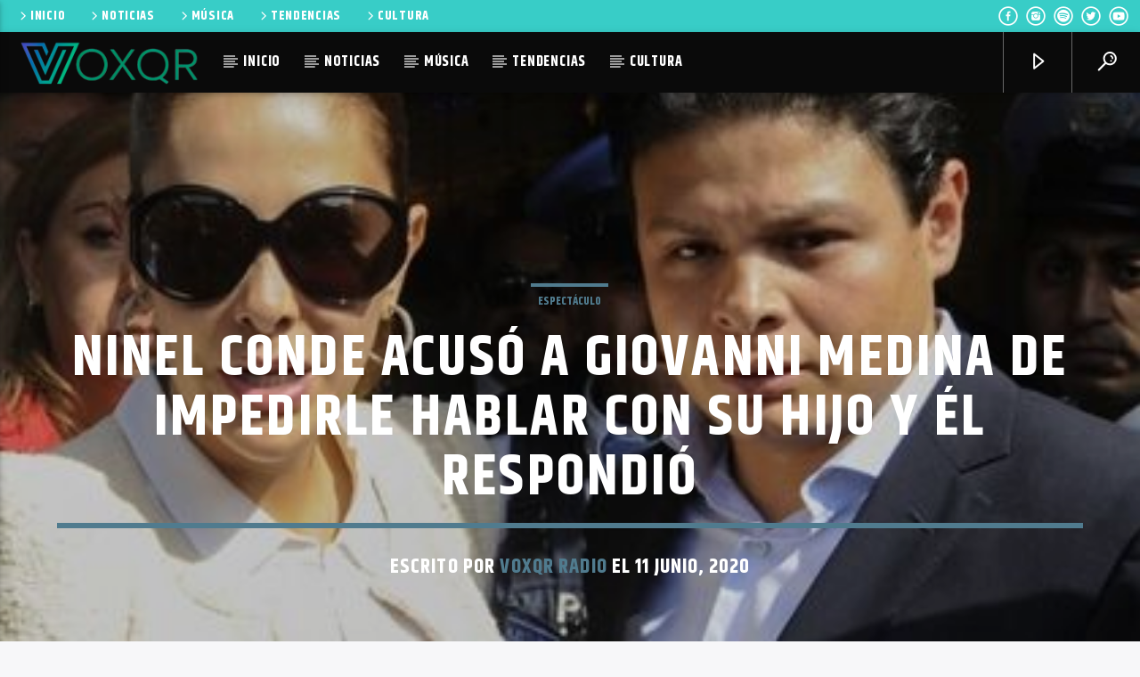

--- FILE ---
content_type: text/html; charset=UTF-8
request_url: https://voxqr.com/ninel-conde-acuso-a-giovanni-medina-de-impedirle-hablar-con-su-hijo-y-el-respondio/
body_size: 83179
content:
<!doctype html>
<html class="no-js" lang="es">
    <head>
        <meta charset="UTF-8">
        <meta http-equiv="X-UA-Compatible" content="IE=edge">
        <meta name="viewport" content="width=device-width, initial-scale=1.0">
        <meta name='robots' content='index, follow, max-image-preview:large, max-snippet:-1, max-video-preview:-1' />

	<!-- This site is optimized with the Yoast SEO plugin v20.4 - https://yoast.com/wordpress/plugins/seo/ -->
	<title>Ninel Conde acusó a Giovanni Medina de impedirle hablar con su hijo y él respondió - Vox QR</title>
	<link rel="canonical" href="https://voxqr.com/ninel-conde-acuso-a-giovanni-medina-de-impedirle-hablar-con-su-hijo-y-el-respondio/" />
	<meta property="og:locale" content="es_ES" />
	<meta property="og:type" content="article" />
	<meta property="og:title" content="Ninel Conde acusó a Giovanni Medina de impedirle hablar con su hijo y él respondió - Vox QR" />
	<meta property="og:description" content="Jueves, 11 de junio de 2020 La guerra de declaraciones entre Ninel Conde y Giovanni Medina parece no tener fin. La ex pareja se enfrentó en esta ocasión por aclarar el paradero del hijo de ambos y por los avances que tiene la denuncia presentada por la actriz en contra del empresario. Este nuevo episodio [&hellip;]" />
	<meta property="og:url" content="https://voxqr.com/ninel-conde-acuso-a-giovanni-medina-de-impedirle-hablar-con-su-hijo-y-el-respondio/" />
	<meta property="og:site_name" content="Vox QR" />
	<meta property="article:publisher" content="https://www.facebook.com/voxqr" />
	<meta property="article:published_time" content="2020-06-11T22:03:57+00:00" />
	<meta property="article:modified_time" content="2020-06-11T22:03:59+00:00" />
	<meta property="og:image" content="https://voxqr.com/wp-content/uploads/2020/06/ninel.jpg" />
	<meta property="og:image:width" content="420" />
	<meta property="og:image:height" content="236" />
	<meta property="og:image:type" content="image/jpeg" />
	<meta name="author" content="VoxQR Radio" />
	<meta name="twitter:card" content="summary_large_image" />
	<meta name="twitter:creator" content="@radiovoxqr" />
	<meta name="twitter:site" content="@radiovoxqr" />
	<meta name="twitter:label1" content="Escrito por" />
	<meta name="twitter:data1" content="VoxQR Radio" />
	<meta name="twitter:label2" content="Tiempo de lectura" />
	<meta name="twitter:data2" content="4 minutos" />
	<script type="application/ld+json" class="yoast-schema-graph">{"@context":"https://schema.org","@graph":[{"@type":"Article","@id":"https://voxqr.com/ninel-conde-acuso-a-giovanni-medina-de-impedirle-hablar-con-su-hijo-y-el-respondio/#article","isPartOf":{"@id":"https://voxqr.com/ninel-conde-acuso-a-giovanni-medina-de-impedirle-hablar-con-su-hijo-y-el-respondio/"},"author":{"name":"VoxQR Radio","@id":"https://voxqr.com/#/schema/person/b8bc6b56a223cf5d62808980e98010ce"},"headline":"Ninel Conde acusó a Giovanni Medina de impedirle hablar con su hijo y él respondió","datePublished":"2020-06-11T22:03:57+00:00","dateModified":"2020-06-11T22:03:59+00:00","mainEntityOfPage":{"@id":"https://voxqr.com/ninel-conde-acuso-a-giovanni-medina-de-impedirle-hablar-con-su-hijo-y-el-respondio/"},"wordCount":722,"publisher":{"@id":"https://voxqr.com/#organization"},"image":{"@id":"https://voxqr.com/ninel-conde-acuso-a-giovanni-medina-de-impedirle-hablar-con-su-hijo-y-el-respondio/#primaryimage"},"thumbnailUrl":"https://voxqr.com/wp-content/uploads/2020/06/ninel.jpg","keywords":["Giovanni Medina","ninel conde"],"articleSection":["ESPECTÁCULO"],"inLanguage":"es"},{"@type":"WebPage","@id":"https://voxqr.com/ninel-conde-acuso-a-giovanni-medina-de-impedirle-hablar-con-su-hijo-y-el-respondio/","url":"https://voxqr.com/ninel-conde-acuso-a-giovanni-medina-de-impedirle-hablar-con-su-hijo-y-el-respondio/","name":"Ninel Conde acusó a Giovanni Medina de impedirle hablar con su hijo y él respondió - Vox QR","isPartOf":{"@id":"https://voxqr.com/#website"},"primaryImageOfPage":{"@id":"https://voxqr.com/ninel-conde-acuso-a-giovanni-medina-de-impedirle-hablar-con-su-hijo-y-el-respondio/#primaryimage"},"image":{"@id":"https://voxqr.com/ninel-conde-acuso-a-giovanni-medina-de-impedirle-hablar-con-su-hijo-y-el-respondio/#primaryimage"},"thumbnailUrl":"https://voxqr.com/wp-content/uploads/2020/06/ninel.jpg","datePublished":"2020-06-11T22:03:57+00:00","dateModified":"2020-06-11T22:03:59+00:00","breadcrumb":{"@id":"https://voxqr.com/ninel-conde-acuso-a-giovanni-medina-de-impedirle-hablar-con-su-hijo-y-el-respondio/#breadcrumb"},"inLanguage":"es","potentialAction":[{"@type":"ReadAction","target":["https://voxqr.com/ninel-conde-acuso-a-giovanni-medina-de-impedirle-hablar-con-su-hijo-y-el-respondio/"]}]},{"@type":"ImageObject","inLanguage":"es","@id":"https://voxqr.com/ninel-conde-acuso-a-giovanni-medina-de-impedirle-hablar-con-su-hijo-y-el-respondio/#primaryimage","url":"https://voxqr.com/wp-content/uploads/2020/06/ninel.jpg","contentUrl":"https://voxqr.com/wp-content/uploads/2020/06/ninel.jpg","width":420,"height":236},{"@type":"BreadcrumbList","@id":"https://voxqr.com/ninel-conde-acuso-a-giovanni-medina-de-impedirle-hablar-con-su-hijo-y-el-respondio/#breadcrumb","itemListElement":[{"@type":"ListItem","position":1,"name":"Portada","item":"https://voxqr.com/"},{"@type":"ListItem","position":2,"name":"Ninel Conde acusó a Giovanni Medina de impedirle hablar con su hijo y él respondió"}]},{"@type":"WebSite","@id":"https://voxqr.com/#website","url":"https://voxqr.com/","name":"Vox QR","description":"Radio Con Valor","publisher":{"@id":"https://voxqr.com/#organization"},"potentialAction":[{"@type":"SearchAction","target":{"@type":"EntryPoint","urlTemplate":"https://voxqr.com/?s={search_term_string}"},"query-input":"required name=search_term_string"}],"inLanguage":"es"},{"@type":"Organization","@id":"https://voxqr.com/#organization","name":"Vox QR","url":"https://voxqr.com/","logo":{"@type":"ImageObject","inLanguage":"es","@id":"https://voxqr.com/#/schema/logo/image/","url":"https://voxqr.com/wp-content/uploads/2020/04/voxqr-comunicacion.jpg","contentUrl":"https://voxqr.com/wp-content/uploads/2020/04/voxqr-comunicacion.jpg","width":1080,"height":1080,"caption":"Vox QR"},"image":{"@id":"https://voxqr.com/#/schema/logo/image/"},"sameAs":["https://www.facebook.com/voxqr","https://twitter.com/radiovoxqr","https://www.instagram.com/radiovoxqr/"]},{"@type":"Person","@id":"https://voxqr.com/#/schema/person/b8bc6b56a223cf5d62808980e98010ce","name":"VoxQR Radio","image":{"@type":"ImageObject","inLanguage":"es","@id":"https://voxqr.com/#/schema/person/image/","url":"https://secure.gravatar.com/avatar/462e3c98058115ce46d584d48b713429?s=96&d=mm&r=g","contentUrl":"https://secure.gravatar.com/avatar/462e3c98058115ce46d584d48b713429?s=96&d=mm&r=g","caption":"VoxQR Radio"},"url":"https://voxqr.com/author/editor7/"}]}</script>
	<!-- / Yoast SEO plugin. -->


<link rel='dns-prefetch' href='//maps.googleapis.com' />
<link rel='dns-prefetch' href='//www.google.com' />
<link rel='dns-prefetch' href='//www.youtube.com' />
<link href='https://fonts.gstatic.com' crossorigin rel='preconnect' />
<link rel="alternate" type="application/rss+xml" title="Vox QR &raquo; Feed" href="https://voxqr.com/feed/" />
<link rel="alternate" type="application/rss+xml" title="Vox QR &raquo; Feed de los comentarios" href="https://voxqr.com/comments/feed/" />
<script type="text/javascript">
window._wpemojiSettings = {"baseUrl":"https:\/\/s.w.org\/images\/core\/emoji\/14.0.0\/72x72\/","ext":".png","svgUrl":"https:\/\/s.w.org\/images\/core\/emoji\/14.0.0\/svg\/","svgExt":".svg","source":{"concatemoji":"https:\/\/voxqr.com\/wp-includes\/js\/wp-emoji-release.min.js?ver=6.1.9"}};
/*! This file is auto-generated */
!function(e,a,t){var n,r,o,i=a.createElement("canvas"),p=i.getContext&&i.getContext("2d");function s(e,t){var a=String.fromCharCode,e=(p.clearRect(0,0,i.width,i.height),p.fillText(a.apply(this,e),0,0),i.toDataURL());return p.clearRect(0,0,i.width,i.height),p.fillText(a.apply(this,t),0,0),e===i.toDataURL()}function c(e){var t=a.createElement("script");t.src=e,t.defer=t.type="text/javascript",a.getElementsByTagName("head")[0].appendChild(t)}for(o=Array("flag","emoji"),t.supports={everything:!0,everythingExceptFlag:!0},r=0;r<o.length;r++)t.supports[o[r]]=function(e){if(p&&p.fillText)switch(p.textBaseline="top",p.font="600 32px Arial",e){case"flag":return s([127987,65039,8205,9895,65039],[127987,65039,8203,9895,65039])?!1:!s([55356,56826,55356,56819],[55356,56826,8203,55356,56819])&&!s([55356,57332,56128,56423,56128,56418,56128,56421,56128,56430,56128,56423,56128,56447],[55356,57332,8203,56128,56423,8203,56128,56418,8203,56128,56421,8203,56128,56430,8203,56128,56423,8203,56128,56447]);case"emoji":return!s([129777,127995,8205,129778,127999],[129777,127995,8203,129778,127999])}return!1}(o[r]),t.supports.everything=t.supports.everything&&t.supports[o[r]],"flag"!==o[r]&&(t.supports.everythingExceptFlag=t.supports.everythingExceptFlag&&t.supports[o[r]]);t.supports.everythingExceptFlag=t.supports.everythingExceptFlag&&!t.supports.flag,t.DOMReady=!1,t.readyCallback=function(){t.DOMReady=!0},t.supports.everything||(n=function(){t.readyCallback()},a.addEventListener?(a.addEventListener("DOMContentLoaded",n,!1),e.addEventListener("load",n,!1)):(e.attachEvent("onload",n),a.attachEvent("onreadystatechange",function(){"complete"===a.readyState&&t.readyCallback()})),(e=t.source||{}).concatemoji?c(e.concatemoji):e.wpemoji&&e.twemoji&&(c(e.twemoji),c(e.wpemoji)))}(window,document,window._wpemojiSettings);
</script>
<style type="text/css">
img.wp-smiley,
img.emoji {
	display: inline !important;
	border: none !important;
	box-shadow: none !important;
	height: 1em !important;
	width: 1em !important;
	margin: 0 0.07em !important;
	vertical-align: -0.1em !important;
	background: none !important;
	padding: 0 !important;
}
</style>
	<link rel='stylesheet' id='wp-block-library-css' href='https://voxqr.com/wp-includes/css/dist/block-library/style.min.css?ver=6.1.9' type='text/css' media='all' />
<link rel='stylesheet' id='classic-theme-styles-css' href='https://voxqr.com/wp-includes/css/classic-themes.min.css?ver=1' type='text/css' media='all' />
<style id='global-styles-inline-css' type='text/css'>
body{--wp--preset--color--black: #000000;--wp--preset--color--cyan-bluish-gray: #abb8c3;--wp--preset--color--white: #ffffff;--wp--preset--color--pale-pink: #f78da7;--wp--preset--color--vivid-red: #cf2e2e;--wp--preset--color--luminous-vivid-orange: #ff6900;--wp--preset--color--luminous-vivid-amber: #fcb900;--wp--preset--color--light-green-cyan: #7bdcb5;--wp--preset--color--vivid-green-cyan: #00d084;--wp--preset--color--pale-cyan-blue: #8ed1fc;--wp--preset--color--vivid-cyan-blue: #0693e3;--wp--preset--color--vivid-purple: #9b51e0;--wp--preset--gradient--vivid-cyan-blue-to-vivid-purple: linear-gradient(135deg,rgba(6,147,227,1) 0%,rgb(155,81,224) 100%);--wp--preset--gradient--light-green-cyan-to-vivid-green-cyan: linear-gradient(135deg,rgb(122,220,180) 0%,rgb(0,208,130) 100%);--wp--preset--gradient--luminous-vivid-amber-to-luminous-vivid-orange: linear-gradient(135deg,rgba(252,185,0,1) 0%,rgba(255,105,0,1) 100%);--wp--preset--gradient--luminous-vivid-orange-to-vivid-red: linear-gradient(135deg,rgba(255,105,0,1) 0%,rgb(207,46,46) 100%);--wp--preset--gradient--very-light-gray-to-cyan-bluish-gray: linear-gradient(135deg,rgb(238,238,238) 0%,rgb(169,184,195) 100%);--wp--preset--gradient--cool-to-warm-spectrum: linear-gradient(135deg,rgb(74,234,220) 0%,rgb(151,120,209) 20%,rgb(207,42,186) 40%,rgb(238,44,130) 60%,rgb(251,105,98) 80%,rgb(254,248,76) 100%);--wp--preset--gradient--blush-light-purple: linear-gradient(135deg,rgb(255,206,236) 0%,rgb(152,150,240) 100%);--wp--preset--gradient--blush-bordeaux: linear-gradient(135deg,rgb(254,205,165) 0%,rgb(254,45,45) 50%,rgb(107,0,62) 100%);--wp--preset--gradient--luminous-dusk: linear-gradient(135deg,rgb(255,203,112) 0%,rgb(199,81,192) 50%,rgb(65,88,208) 100%);--wp--preset--gradient--pale-ocean: linear-gradient(135deg,rgb(255,245,203) 0%,rgb(182,227,212) 50%,rgb(51,167,181) 100%);--wp--preset--gradient--electric-grass: linear-gradient(135deg,rgb(202,248,128) 0%,rgb(113,206,126) 100%);--wp--preset--gradient--midnight: linear-gradient(135deg,rgb(2,3,129) 0%,rgb(40,116,252) 100%);--wp--preset--duotone--dark-grayscale: url('#wp-duotone-dark-grayscale');--wp--preset--duotone--grayscale: url('#wp-duotone-grayscale');--wp--preset--duotone--purple-yellow: url('#wp-duotone-purple-yellow');--wp--preset--duotone--blue-red: url('#wp-duotone-blue-red');--wp--preset--duotone--midnight: url('#wp-duotone-midnight');--wp--preset--duotone--magenta-yellow: url('#wp-duotone-magenta-yellow');--wp--preset--duotone--purple-green: url('#wp-duotone-purple-green');--wp--preset--duotone--blue-orange: url('#wp-duotone-blue-orange');--wp--preset--font-size--small: 13px;--wp--preset--font-size--medium: 20px;--wp--preset--font-size--large: 36px;--wp--preset--font-size--x-large: 42px;--wp--preset--spacing--20: 0.44rem;--wp--preset--spacing--30: 0.67rem;--wp--preset--spacing--40: 1rem;--wp--preset--spacing--50: 1.5rem;--wp--preset--spacing--60: 2.25rem;--wp--preset--spacing--70: 3.38rem;--wp--preset--spacing--80: 5.06rem;}:where(.is-layout-flex){gap: 0.5em;}body .is-layout-flow > .alignleft{float: left;margin-inline-start: 0;margin-inline-end: 2em;}body .is-layout-flow > .alignright{float: right;margin-inline-start: 2em;margin-inline-end: 0;}body .is-layout-flow > .aligncenter{margin-left: auto !important;margin-right: auto !important;}body .is-layout-constrained > .alignleft{float: left;margin-inline-start: 0;margin-inline-end: 2em;}body .is-layout-constrained > .alignright{float: right;margin-inline-start: 2em;margin-inline-end: 0;}body .is-layout-constrained > .aligncenter{margin-left: auto !important;margin-right: auto !important;}body .is-layout-constrained > :where(:not(.alignleft):not(.alignright):not(.alignfull)){max-width: var(--wp--style--global--content-size);margin-left: auto !important;margin-right: auto !important;}body .is-layout-constrained > .alignwide{max-width: var(--wp--style--global--wide-size);}body .is-layout-flex{display: flex;}body .is-layout-flex{flex-wrap: wrap;align-items: center;}body .is-layout-flex > *{margin: 0;}:where(.wp-block-columns.is-layout-flex){gap: 2em;}.has-black-color{color: var(--wp--preset--color--black) !important;}.has-cyan-bluish-gray-color{color: var(--wp--preset--color--cyan-bluish-gray) !important;}.has-white-color{color: var(--wp--preset--color--white) !important;}.has-pale-pink-color{color: var(--wp--preset--color--pale-pink) !important;}.has-vivid-red-color{color: var(--wp--preset--color--vivid-red) !important;}.has-luminous-vivid-orange-color{color: var(--wp--preset--color--luminous-vivid-orange) !important;}.has-luminous-vivid-amber-color{color: var(--wp--preset--color--luminous-vivid-amber) !important;}.has-light-green-cyan-color{color: var(--wp--preset--color--light-green-cyan) !important;}.has-vivid-green-cyan-color{color: var(--wp--preset--color--vivid-green-cyan) !important;}.has-pale-cyan-blue-color{color: var(--wp--preset--color--pale-cyan-blue) !important;}.has-vivid-cyan-blue-color{color: var(--wp--preset--color--vivid-cyan-blue) !important;}.has-vivid-purple-color{color: var(--wp--preset--color--vivid-purple) !important;}.has-black-background-color{background-color: var(--wp--preset--color--black) !important;}.has-cyan-bluish-gray-background-color{background-color: var(--wp--preset--color--cyan-bluish-gray) !important;}.has-white-background-color{background-color: var(--wp--preset--color--white) !important;}.has-pale-pink-background-color{background-color: var(--wp--preset--color--pale-pink) !important;}.has-vivid-red-background-color{background-color: var(--wp--preset--color--vivid-red) !important;}.has-luminous-vivid-orange-background-color{background-color: var(--wp--preset--color--luminous-vivid-orange) !important;}.has-luminous-vivid-amber-background-color{background-color: var(--wp--preset--color--luminous-vivid-amber) !important;}.has-light-green-cyan-background-color{background-color: var(--wp--preset--color--light-green-cyan) !important;}.has-vivid-green-cyan-background-color{background-color: var(--wp--preset--color--vivid-green-cyan) !important;}.has-pale-cyan-blue-background-color{background-color: var(--wp--preset--color--pale-cyan-blue) !important;}.has-vivid-cyan-blue-background-color{background-color: var(--wp--preset--color--vivid-cyan-blue) !important;}.has-vivid-purple-background-color{background-color: var(--wp--preset--color--vivid-purple) !important;}.has-black-border-color{border-color: var(--wp--preset--color--black) !important;}.has-cyan-bluish-gray-border-color{border-color: var(--wp--preset--color--cyan-bluish-gray) !important;}.has-white-border-color{border-color: var(--wp--preset--color--white) !important;}.has-pale-pink-border-color{border-color: var(--wp--preset--color--pale-pink) !important;}.has-vivid-red-border-color{border-color: var(--wp--preset--color--vivid-red) !important;}.has-luminous-vivid-orange-border-color{border-color: var(--wp--preset--color--luminous-vivid-orange) !important;}.has-luminous-vivid-amber-border-color{border-color: var(--wp--preset--color--luminous-vivid-amber) !important;}.has-light-green-cyan-border-color{border-color: var(--wp--preset--color--light-green-cyan) !important;}.has-vivid-green-cyan-border-color{border-color: var(--wp--preset--color--vivid-green-cyan) !important;}.has-pale-cyan-blue-border-color{border-color: var(--wp--preset--color--pale-cyan-blue) !important;}.has-vivid-cyan-blue-border-color{border-color: var(--wp--preset--color--vivid-cyan-blue) !important;}.has-vivid-purple-border-color{border-color: var(--wp--preset--color--vivid-purple) !important;}.has-vivid-cyan-blue-to-vivid-purple-gradient-background{background: var(--wp--preset--gradient--vivid-cyan-blue-to-vivid-purple) !important;}.has-light-green-cyan-to-vivid-green-cyan-gradient-background{background: var(--wp--preset--gradient--light-green-cyan-to-vivid-green-cyan) !important;}.has-luminous-vivid-amber-to-luminous-vivid-orange-gradient-background{background: var(--wp--preset--gradient--luminous-vivid-amber-to-luminous-vivid-orange) !important;}.has-luminous-vivid-orange-to-vivid-red-gradient-background{background: var(--wp--preset--gradient--luminous-vivid-orange-to-vivid-red) !important;}.has-very-light-gray-to-cyan-bluish-gray-gradient-background{background: var(--wp--preset--gradient--very-light-gray-to-cyan-bluish-gray) !important;}.has-cool-to-warm-spectrum-gradient-background{background: var(--wp--preset--gradient--cool-to-warm-spectrum) !important;}.has-blush-light-purple-gradient-background{background: var(--wp--preset--gradient--blush-light-purple) !important;}.has-blush-bordeaux-gradient-background{background: var(--wp--preset--gradient--blush-bordeaux) !important;}.has-luminous-dusk-gradient-background{background: var(--wp--preset--gradient--luminous-dusk) !important;}.has-pale-ocean-gradient-background{background: var(--wp--preset--gradient--pale-ocean) !important;}.has-electric-grass-gradient-background{background: var(--wp--preset--gradient--electric-grass) !important;}.has-midnight-gradient-background{background: var(--wp--preset--gradient--midnight) !important;}.has-small-font-size{font-size: var(--wp--preset--font-size--small) !important;}.has-medium-font-size{font-size: var(--wp--preset--font-size--medium) !important;}.has-large-font-size{font-size: var(--wp--preset--font-size--large) !important;}.has-x-large-font-size{font-size: var(--wp--preset--font-size--x-large) !important;}
.wp-block-navigation a:where(:not(.wp-element-button)){color: inherit;}
:where(.wp-block-columns.is-layout-flex){gap: 2em;}
.wp-block-pullquote{font-size: 1.5em;line-height: 1.6;}
</style>
<link rel='stylesheet' id='fontawesome-five-css-css' href='https://voxqr.com/wp-content/plugins/accesspress-social-counter/css/fontawesome-all.css?ver=1.9.2' type='text/css' media='all' />
<link rel='stylesheet' id='apsc-frontend-css-css' href='https://voxqr.com/wp-content/plugins/accesspress-social-counter/css/frontend.css?ver=1.9.2' type='text/css' media='all' />
<link rel='stylesheet' id='contact-form-7-css' href='https://voxqr.com/wp-content/plugins/contact-form-7/includes/css/styles.css?ver=5.7.5.1' type='text/css' media='all' />
<link rel='stylesheet' id='qt_ajax_pageload_style-css' href='https://voxqr.com/wp-content/plugins/qt-ajax-pageload/qt-apl-style.css?ver=6.1.9' type='text/css' media='all' />
<link rel='stylesheet' id='qtPlacesStyle-css' href='https://voxqr.com/wp-content/plugins/qt-places/inc/frontend/assets/styles.css?ver=6.1.9' type='text/css' media='all' />
<link rel='stylesheet' id='font-awesome-css' href='https://voxqr.com/wp-content/plugins/elementor/assets/lib/font-awesome/css/font-awesome.min.css?ver=4.7.0' type='text/css' media='all' />
<link rel='stylesheet' id='QtswipeStyle-css' href='https://voxqr.com/wp-content/plugins/qt-swipebox/swipebox/css/swipebox.min.css?ver=6.1.9' type='text/css' media='all' />
<link rel='stylesheet' id='vdl_css-css' href='https://voxqr.com/wp-content/plugins/qt-videogalleries/assets/style.css?ver=6.1.9' type='text/css' media='all' />
<link rel='stylesheet' id='rs-plugin-settings-css' href='https://voxqr.com/wp-content/plugins/revslider/public/assets/css/settings.css?ver=5.4.8.3' type='text/css' media='all' />
<style id='rs-plugin-settings-inline-css' type='text/css'>
#rs-demo-id {}
</style>
<link rel='stylesheet' id='mediaelement-css' href='https://voxqr.com/wp-includes/js/mediaelement/mediaelementplayer-legacy.min.css?ver=4.2.17' type='text/css' media='all' />
<link rel='stylesheet' id='wp-mediaelement-css' href='https://voxqr.com/wp-includes/js/mediaelement/wp-mediaelement.min.css?ver=6.1.9' type='text/css' media='all' />
<link rel='stylesheet' id='dripicons-css' href='https://voxqr.com/wp-content/themes/onair2/fonts/dripicons/webfont.css?ver=5.2.0' type='text/css' media='all' />
<link rel='stylesheet' id='qantumthemes_qticons-css' href='https://voxqr.com/wp-content/themes/onair2/fonts/qticons/qticons.css?ver=5.2.0' type='text/css' media='all' />
<link rel='stylesheet' id='slick-css' href='https://voxqr.com/wp-content/themes/onair2/components/slick/slick.css?ver=5.2.0' type='text/css' media='all' />
<link rel='stylesheet' id='swipebox-css' href='https://voxqr.com/wp-content/themes/onair2/components/swipebox/src/css/swipebox.min.css?ver=5.2.0' type='text/css' media='all' />
<link rel='stylesheet' id='classycountdown-css' href='https://voxqr.com/wp-content/themes/onair2/components/countdown/css/jquery.classycountdown.css?ver=5.2.0' type='text/css' media='all' />
<link rel='stylesheet' id='flashblock-css' href='https://voxqr.com/wp-content/themes/onair2/components/soundmanager/templates/qtradio-player/css/flashblock.css?ver=5.2.0' type='text/css' media='all' />
<link rel='stylesheet' id='qantumthemes_volume-css' href='https://voxqr.com/wp-content/themes/onair2/components/soundmanager/templates/qtradio-player/css/qt-360player-volume.css?ver=5.2.0' type='text/css' media='all' />
<link rel='stylesheet' id='qantumthemes_main-css' href='https://voxqr.com/wp-content/themes/onair2/css/qt-main.css?ver=5.2.0' type='text/css' media='all' />
<link rel='stylesheet' id='vc_tta_style-css' href='https://voxqr.com/wp-content/plugins/js_composer/assets/css/js_composer_tta.min.css?ver=6.9.0' type='text/css' media='all' />
<link rel='stylesheet' id='vc_animate-css-css' href='https://voxqr.com/wp-content/plugins/js_composer/assets/lib/bower/animate-css/animate.min.css?ver=6.9.0' type='text/css' media='all' />
<link rel='stylesheet' id='js_composer_front-css' href='https://voxqr.com/wp-content/plugins/js_composer/assets/css/js_composer.min.css?ver=6.9.0' type='text/css' media='all' />
<link rel='stylesheet' id='kirki-styles-css' href='https://voxqr.com?action=kirki-styles&#038;ver=3.1.9' type='text/css' media='all' />
<script type='text/javascript' src='https://voxqr.com/wp-includes/js/jquery/jquery.min.js?ver=3.6.1' id='jquery-core-js'></script>
<script type='text/javascript' src='https://voxqr.com/wp-includes/js/jquery/jquery-migrate.min.js?ver=3.3.2' id='jquery-migrate-js'></script>
<script type='text/javascript' src='https://maps.googleapis.com/maps/api/js?ver=6.1.9' id='qt-google-maps-js'></script>
<script type='text/javascript' src='https://www.google.com/jsapi?ver=6.1.9' id='google-jsapi-js'></script>
<script type='text/javascript' src='https://voxqr.com/wp-content/plugins/revslider/public/assets/js/jquery.themepunch.tools.min.js?ver=5.4.8.3' id='tp-tools-js'></script>
<script type='text/javascript' src='https://voxqr.com/wp-content/plugins/revslider/public/assets/js/jquery.themepunch.revolution.min.js?ver=5.4.8.3' id='revmin-js'></script>
<link rel="https://api.w.org/" href="https://voxqr.com/wp-json/" /><link rel="alternate" type="application/json" href="https://voxqr.com/wp-json/wp/v2/posts/5702" /><link rel="EditURI" type="application/rsd+xml" title="RSD" href="https://voxqr.com/xmlrpc.php?rsd" />
<link rel="wlwmanifest" type="application/wlwmanifest+xml" href="https://voxqr.com/wp-includes/wlwmanifest.xml" />
<meta name="generator" content="WordPress 6.1.9" />
<link rel='shortlink' href='https://voxqr.com/?p=5702' />
<link rel="alternate" type="application/json+oembed" href="https://voxqr.com/wp-json/oembed/1.0/embed?url=https%3A%2F%2Fvoxqr.com%2Fninel-conde-acuso-a-giovanni-medina-de-impedirle-hablar-con-su-hijo-y-el-respondio%2F" />
<link rel="alternate" type="text/xml+oembed" href="https://voxqr.com/wp-json/oembed/1.0/embed?url=https%3A%2F%2Fvoxqr.com%2Fninel-conde-acuso-a-giovanni-medina-de-impedirle-hablar-con-su-hijo-y-el-respondio%2F&#038;format=xml" />
<meta name="generator" content="Elementor 3.12.0; settings: css_print_method-external, google_font-enabled, font_display-swap">
<meta name="generator" content="Powered by WPBakery Page Builder - drag and drop page builder for WordPress."/>
<meta name="generator" content="Powered by Slider Revolution 5.4.8.3 - responsive, Mobile-Friendly Slider Plugin for WordPress with comfortable drag and drop interface." />
<link rel="icon" href="https://voxqr.com/wp-content/uploads/2023/03/cropped-ico-voxqr-32x32.jpg" sizes="32x32" />
<link rel="icon" href="https://voxqr.com/wp-content/uploads/2023/03/cropped-ico-voxqr-192x192.jpg" sizes="192x192" />
<link rel="apple-touch-icon" href="https://voxqr.com/wp-content/uploads/2023/03/cropped-ico-voxqr-180x180.jpg" />
<meta name="msapplication-TileImage" content="https://voxqr.com/wp-content/uploads/2023/03/cropped-ico-voxqr-270x270.jpg" />
<script type="text/javascript">function setREVStartSize(e){									
						try{ e.c=jQuery(e.c);var i=jQuery(window).width(),t=9999,r=0,n=0,l=0,f=0,s=0,h=0;
							if(e.responsiveLevels&&(jQuery.each(e.responsiveLevels,function(e,f){f>i&&(t=r=f,l=e),i>f&&f>r&&(r=f,n=e)}),t>r&&(l=n)),f=e.gridheight[l]||e.gridheight[0]||e.gridheight,s=e.gridwidth[l]||e.gridwidth[0]||e.gridwidth,h=i/s,h=h>1?1:h,f=Math.round(h*f),"fullscreen"==e.sliderLayout){var u=(e.c.width(),jQuery(window).height());if(void 0!=e.fullScreenOffsetContainer){var c=e.fullScreenOffsetContainer.split(",");if (c) jQuery.each(c,function(e,i){u=jQuery(i).length>0?u-jQuery(i).outerHeight(!0):u}),e.fullScreenOffset.split("%").length>1&&void 0!=e.fullScreenOffset&&e.fullScreenOffset.length>0?u-=jQuery(window).height()*parseInt(e.fullScreenOffset,0)/100:void 0!=e.fullScreenOffset&&e.fullScreenOffset.length>0&&(u-=parseInt(e.fullScreenOffset,0))}f=u}else void 0!=e.minHeight&&f<e.minHeight&&(f=e.minHeight);e.c.closest(".rev_slider_wrapper").css({height:f})					
						}catch(d){console.log("Failure at Presize of Slider:"+d)}						
					};</script>
		<style type="text/css" id="wp-custom-css">
			.qt-archive-events .type-event {
	margin-bottom: 20px;
}
.qt-archive-events .type-event:last-child {
		margin-bottom: 0;
	}
		</style>
		<noscript><style> .wpb_animate_when_almost_visible { opacity: 1; }</style></noscript>
		<!-- CSS styles added by QT Subpages Plugin -->
		<style type="text/css">
			
			.vdl-subpages-item  a .detail .title {font-size:13px; }
			
			.vdl-subpages-item  a .detail {padding-top:45px !important;}
			.vdl-subpages-container ul.vdl-subpages-tagcloud li a {
				
				
				
				
				
			}
			.vdl-subpages-container ul.vdl-subpages-tagcloud li a:hover {}
			
			
			
			
			@media (max-width: 768px){
				.vdl-elementcontents a.vdl-link .detail .title {}
			}
			
		</style>
		
    </head>
    <body id="onair2Body" class="post-template-default single single-post postid-5702 single-format-standard is_chrome is_osx qt-parentcontainer template- qt-stickymenu qt-has-secondarybar qt-body wpb-js-composer js-comp-ver-6.9.0 vc_responsive elementor-default elementor-kit-4461" data-start>
    <!-- QT HEADER END ================================ -->
 
	
<div class="qt-main-menubar" data-0="@class:qt-main-menubar">
	
			<div class="qt-menubar-top qt-content-primary hide-on-large-and-down">
			<ul>
				<li id="menu-item-4996" class="menu-item menu-item-type-post_type menu-item-object-page menu-item-home menu-item-4996"><a href="https://voxqr.com/"><i class="dripicons-chevron-right"></i>INICIO</a></li>
<li id="menu-item-4995" class="menu-item menu-item-type-taxonomy menu-item-object-category menu-item-4995"><a href="https://voxqr.com/category/noticias/"><i class="dripicons-chevron-right"></i>NOTICIAS</a></li>
<li id="menu-item-2953" class="menu-item menu-item-type-taxonomy menu-item-object-category menu-item-2953"><a href="https://voxqr.com/category/tendencias/musica/"><i class="dripicons-chevron-right"></i>MÚSICA</a></li>
<li id="menu-item-2952" class="menu-item menu-item-type-taxonomy menu-item-object-category current-post-ancestor menu-item-2952"><a href="https://voxqr.com/category/tendencias/"><i class="dripicons-chevron-right"></i>TENDENCIAS</a></li>
<li id="menu-item-2959" class="menu-item menu-item-type-taxonomy menu-item-object-category menu-item-2959"><a href="https://voxqr.com/category/cultura/"><i class="dripicons-chevron-right"></i>CULTURA</a></li>
				<li class="right"><a href="#" class="qw-disableembedding qw_social" target="_blank"><i class="qticon-youtube qt-socialicon"></i></a></li><li class="right"><a href="https://twitter.com/radiovoxqr" class="qw-disableembedding qw_social" target="_blank"><i class="qticon-twitter qt-socialicon"></i></a></li><li class="right"><a href="https://open.spotify.com/show/4opKTgpNDai3ht2KYtpAK7" class="qw-disableembedding qw_social" target="_blank"><i class="qticon-spotify qt-socialicon"></i></a></li><li class="right"><a href="https://www.instagram.com/radiovoxqr/" class="qw-disableembedding qw_social" target="_blank"><i class="qticon-instagram qt-socialicon"></i></a></li><li class="right"><a href="https://www.facebook.com/voxqr" class="qw-disableembedding qw_social" target="_blank"><i class="qticon-facebook qt-socialicon"></i></a></li>			</ul>
		</div>
	 


	<!-- QT MENUBAR  ================================ -->
	<nav id="qtmainmenucontainer" class="qt-menubar nav-wrapper qt-content-primary">
		<!-- desktop menu  HIDDEN IN MOBILE AND TABLETS -->
		<ul class="qt-desktopmenu hide-on-xl-and-down">
			<li class="qt-logo-link">
				<a href="https://voxqr.com" class="brand-logo qt-logo-text">
					<img src="https://voxqr.com/wp-content/uploads/2023/03/voxqr-comunicacion-web-copia.png" alt="Inicio">				</a>
			</li>

			<li class="menu-item menu-item-type-post_type menu-item-object-page menu-item-home menu-item-4996"><a href="https://voxqr.com/">INICIO</a></li>
<li class="menu-item menu-item-type-taxonomy menu-item-object-category menu-item-4995"><a href="https://voxqr.com/category/noticias/">NOTICIAS</a></li>
<li class="menu-item menu-item-type-taxonomy menu-item-object-category menu-item-2953"><a href="https://voxqr.com/category/tendencias/musica/">MÚSICA</a></li>
<li class="menu-item menu-item-type-taxonomy menu-item-object-category current-post-ancestor menu-item-has-children menu-item-2952"><a href="https://voxqr.com/category/tendencias/">TENDENCIAS</a>
<ul class="sub-menu">
	<li id="menu-item-2954" class="menu-item menu-item-type-taxonomy menu-item-object-category current-post-ancestor current-menu-parent current-post-parent menu-item-2954"><a href="https://voxqr.com/category/tendencias/espectaculo/">ESPECTÁCULO</a></li>
	<li id="menu-item-2955" class="menu-item menu-item-type-taxonomy menu-item-object-category menu-item-2955"><a href="https://voxqr.com/category/tendencias/entretenimiento/">Entretenimiento</a></li>
	<li id="menu-item-2957" class="menu-item menu-item-type-taxonomy menu-item-object-category menu-item-2957"><a href="https://voxqr.com/category/tendencias/tecnologia/">Tecnologia</a></li>
</ul>
</li>
<li class="menu-item menu-item-type-taxonomy menu-item-object-category menu-item-2959"><a href="https://voxqr.com/category/cultura/">CULTURA</a></li>
 


			 
			<li class="right qt-menu-btn">
				<a href="#" data-expandable="#qtsearchbar" class="qt-scrolltop">
					<i class="icon dripicons-search"></i>
				</a>
			</li>
						

			 
			<li class="right qt-menu-btn">
	<a  href="#" class="qt-header-play-btn"
						data-title="Radio VoxQR" 
					data-subtitle="VoxQR" 
										data-logo="0" 
					data-playtrack="https://voxqr.radioca.st/stream"
					data-qtradioid="4897"
					data-icymetadata="1"
					data-host="lyra.shoutca.st"
					data-port="8187"
					data-channel=""
					data-protocol=""
					data-icecasturl="https://lyra.shoutca.st/rpc/voxqr/streaminfo.get" 
					data-icecastmountpoint="" 
					data-icecastchannel="" 
					data-radiodotco="" 
					data-airtime="" 
					data-radionomy="" 
					data-live365=""
					data-securesystems=""
					data-mediacp=""
					data-winmedia=""
					data-textfeed=""
					data-jazler=""
					data-stats_path=""
					data-played_path=""
					data-channel=""
			>
		<i class="icon dripicons-media-play"></i>
	</a>
	
</li>


		</ul>
		
		<!-- mobile menu icon and logo VISIBLE ONLY TABLET AND MOBILE-->
		<ul class="qt-desktopmenu qt-mobilemenubar hide-on-xl-only ">
			<li>
				<a href="#" data-activates="qt-mobile-menu" class="button-collapse qt-menu-switch qt-btn qt-btn-primary qt-btn-m">
					<i class="dripicons-menu"></i>
				</a>
			</li>
			<li>
				<a href="https://voxqr.com" class="brand-logo qt-logo-text">
					<img src="https://voxqr.com/wp-content/uploads/2023/03/voxqr-comunicacion-web-copia.png" alt="Inicio">				</a>
			</li>
			<li class="qt-rightbutton">
	<a  href="#" class="qt-header-play-btn"
						data-title="Radio VoxQR" 
					data-subtitle="VoxQR" 
										data-logo="0" 
					data-playtrack="https://voxqr.radioca.st/stream"
					data-qtradioid="4897"
					data-icymetadata="1"
					data-host="lyra.shoutca.st"
					data-port="8187"
					data-channel=""
					data-protocol=""
					data-icecasturl="https://lyra.shoutca.st/rpc/voxqr/streaminfo.get" 
					data-icecastmountpoint="" 
					data-icecastchannel="" 
					data-radiodotco="" 
					data-airtime="" 
					data-radionomy="" 
					data-live365=""
					data-securesystems=""
					data-mediacp=""
					data-winmedia=""
					data-textfeed=""
					data-jazler=""
					data-stats_path=""
					data-played_path=""
					data-channel=""
			>
		<i class="icon dripicons-media-play"></i>
	</a>
	
</li>
		</ul>
	</nav>
	<div id="qtplayerheaderbar" class="qt-player-headerbar">
	<a href="#" class="dripicons-cross qt-openplayerbar qt-closeheaderplayer"></a>
	<div class="qt-player-headerbar__controls">
		<!-- PLAYER ========================= -->

	
	<div id="qtplayercontainer" data-fullstop="" data-playervolume="true" data-accentcolor="#507b8e" data-accentcolordark="#38cdc7" data-textcolor="#ffffff" data-soundmanagerurl="https://voxqr.com/wp-content/themes/onair2/components/soundmanager/swf/" 
		class="qt-playercontainer qt-playervolume qt-clearfix qt-content-primary">
		<div class="qt-playercontainer-content qt-vertical-padding-m">

						<div class="qt-playercontainer-header">
				<div class="qt-vc">
					<div class="qt-vi">
						<h3 id="qtradiotitle" class="qt-text-shadow qt-spacer-s" >Radio VoxQR</h3>
						<h4 id="qtradiosubtitle" class="qt-thin qt-text-shadow small">VoxQR</h4>
					</div>
				</div>
			</div>
						
			<div class="qt-playercontainer-musicplayer" id="qtmusicplayer">
				<div class="qt-musicplayer">
					<div class="ui360 ui360-vis qt-ui360">
						<a id="playerlink" href="https://voxqr.radioca.st/stream"></a>
					</div>
				</div>
			</div>
			<div id="qtPlayerTrackInfo" class="qt-playercontainer-data qt-container qt-text-shadow small">
				<div class="qt-vc">
					<div class="qt-vi">
						<h6 class="qt-inline-textdeco">
							<span>Canción actual</span>
						</h6>
						<div class="qt-t qt-current-track">
							<h4 id="qtFeedPlayerTrack" class="qt-ellipsis">Título</h4>
							<h5 id="qtFeedPlayerAuthor" class="qt-ellipsis">Artista</h5>
						</div>
						<hr class="qt-inline-textdeco">
					</div>
				</div>
			</div>




			<div class="qt-playercontainer-ads-mobile">
							</div>
			<div class="qt-playercontainer-ads-desktop">
							</div>
		
			
		</div>

						<div id="playerimage" class="qt-header-bg" data-bgimage="">
				   				</div>
			

	</div>
	<!-- this is for xml radio feed -->
	<div id="qtShoutcastFeedData" class="hidden" data-style="" mp3_stream_url
		data-useproxy="1" 
		data-icymetadata="1"
		data-playtrack="https://voxqr.radioca.st/stream"
		data-qtradioid="4897"
		data-mp3_stream_url="https://voxqr.radioca.st/stream"
		data-icecasturl="https://lyra.shoutca.st/rpc/voxqr/streaminfo.get" 
		data-icecastmountpoint="" 
		data-icecastchannel="" 
		data-radiodotco="" 
		data-airtime="" 
		data-radionomy="" 
		data-live365="" 
		data-securesystems=""
		data-mediacp=""
		data-winmedia=""
		data-textfeed="" 
		data-host="lyra.shoutca.st" 
		data-port="8187"
		data-channel=""
		data-protocol=""
		data-jazler=""
		data-stats_path="" 	data-played_path="" ></div>
	


<!-- PLAYER END ========================= -->
	</div>
	<!-- CHANNELS LIST ========================= -->
<div id="qtchannelslistcontainer" class="qt-part-channels-list qt-content-primary">
	<ul id="qtchannelslist" class="qt-content-aside qt-channelslist qt-negative">
					<li class="qt-channel">
				<a id="" href="#" class="qt-ellipsis" 
					data-title="Radio VoxQR" 
					data-subtitle="VoxQR" 
										data-logo="0" 
					data-playtrack="https://voxqr.radioca.st/stream"
					data-qtradioid="4897"
					data-icymetadata="1"
					data-host="lyra.shoutca.st"
					data-port="8187"
					data-channel=""
					data-protocol=""
					data-icecasturl="https://lyra.shoutca.st/rpc/voxqr/streaminfo.get" 
					data-icecastmountpoint="" 
					data-icecastchannel="" 
					data-radiodotco="" 
					data-airtime="" 
					data-radionomy="" 
					data-live365=""
					data-securesystems=""
					data-mediacp=""
					data-winmedia=""
					data-textfeed=""
					data-jazler=""
					data-stats_path=""
					data-played_path=""
					data-channel="">
										<i class="dripicons-media-play"></i>
					Radio VoxQR				</a>

			</li>
					
	</ul>
</div>
<!-- CHANNELS LIST END ========================= -->
</div>
</div>

<!-- mobile menu -->
<div id="qt-mobile-menu" class="side-nav qt-content-primary">
	 <ul class=" qt-side-nav">
		<li class="menu-item menu-item-type-post_type menu-item-object-page menu-item-home menu-item-4996"><a href="https://voxqr.com/">INICIO</a></li>
<li class="menu-item menu-item-type-taxonomy menu-item-object-category menu-item-4995"><a href="https://voxqr.com/category/noticias/">NOTICIAS</a></li>
<li class="menu-item menu-item-type-taxonomy menu-item-object-category menu-item-2953"><a href="https://voxqr.com/category/tendencias/musica/">MÚSICA</a></li>
<li class="menu-item menu-item-type-taxonomy menu-item-object-category current-post-ancestor menu-item-has-children menu-item-2952"><a href="https://voxqr.com/category/tendencias/">TENDENCIAS</a>
<ul class="sub-menu">
	<li class="menu-item menu-item-type-taxonomy menu-item-object-category current-post-ancestor current-menu-parent current-post-parent menu-item-2954"><a href="https://voxqr.com/category/tendencias/espectaculo/">ESPECTÁCULO</a></li>
	<li class="menu-item menu-item-type-taxonomy menu-item-object-category menu-item-2955"><a href="https://voxqr.com/category/tendencias/entretenimiento/">Entretenimiento</a></li>
	<li class="menu-item menu-item-type-taxonomy menu-item-object-category menu-item-2957"><a href="https://voxqr.com/category/tendencias/tecnologia/">Tecnologia</a></li>
</ul>
</li>
<li class="menu-item menu-item-type-taxonomy menu-item-object-category menu-item-2959"><a href="https://voxqr.com/category/cultura/">CULTURA</a></li>
	</ul>
</div>

<!-- mobile toolbar -->
<ul class="qt-mobile-toolbar qt-content-primary-dark qt-content-aside hide-on-xl-only">
	
	 
	<li><a href="#" data-expandable="#qtsearchbar" class="qt-scrolltop"><i class="icon dripicons-search"></i></a></li>
	

	
		<li>
					<a href="#" class="qt-openplayerbar"><i class="icon dripicons-media-play"></i></a>
			</li>
	
</ul><!-- SEARCH FORM ========================= -->
<div id="qtsearchbar"  class="qt-searchbar qt-content-primary qt-expandable ">
	<div class="qt-expandable-inner">
		<form method="get" class="qt-inline-form" action="https://voxqr.com/" role="search">
			<div class="row qt-nopadding">
				<div class="col s12 m8 l9">
					<input placeholder="Escribe y presiona enter &hellip;" value="" name="s" type="text" class="validate qt-input-l">
				</div>
				<div class="col s12 m3 l2">
					<input type="submit" value="Buscar" class="qt-btn qt-btn-primary qt-btn-l qt-fullwidth">
				</div>
				<div class="col s12 m1 l1">
					<a href="#" class="qt-btn qt-btn-l qt-btn-secondary qt-fullwidth aligncenter" data-expandable="#qtsearchbar"><i class="dripicons-cross"></i></a>
				</div>
			</div>
		</form>
	</div>
</div>
<!-- SEARCH FORM END ========================= -->
	<div id="maincontent" class="qt-main">
						<div id="post-5702" class="post-5702 post type-post status-publish format-standard has-post-thumbnail hentry category-espectaculo tag-giovanni-medina tag-ninel-conde">
			<!-- ======================= HEADER SECTION ======================= -->
			<!-- HEADER CAPTION ========================= -->
<div class="qt-pageheader qt-negative">
    <div class="qt-container">
        <ul class="qt-tags">
            <li>
            <a href="https://voxqr.com/category/tendencias/espectaculo/" rel="category tag">ESPECTÁCULO</a> 
            </li>
        </ul>
        <h1 class="qt-caption qt-spacer-s">
            Ninel Conde acusó a Giovanni Medina de impedirle hablar con su hijo y él respondió        </h1>
        <h4 class="qt-subtitle">
            Escrito por <a href="https://voxqr.com/author/editor7/" title="Entradas de VoxQR Radio" rel="author">VoxQR Radio</a> el             11 junio, 2020        </h4>
    </div>
     		<div class="qt-header-bg" data-bgimage="https://voxqr.com/wp-content/uploads/2020/06/ninel.jpg" data-bgattachment="" data-parallax="1">
		</div>
		</div>
<!-- HEADER CAPTION END ========================= -->
			<!-- ======================= CONTENT SECTION ======================= -->
			<div class="qt-container qt-spacer-l">
				<div class="row">
					<div class="col s12 m12 l1 qt-pushpin-container">
						<div class="qt-pushpin">
							<!-- SHARE FUNCTIONS ================================================== -->
<ul class="qt-sharepage qt-sharepage-vertical qt-content-primary">
	<li class="hide-on-med-and-down">
		<i class="qticon-share qt-shareicon qt-content-primary-dark tooltipped"></i>
	</li>
	<li>
		<a class="qt-popupwindow qt-sharelink qt-tooltipped" target="_blank" rel="nofollow"
		data-tooltip="Compartir en Facebook" data-position="right" 
		data-name="Compartir" data-width="600" data-height="500" target="_blank" href="https://www.facebook.com/sharer/sharer.php?u=https://voxqr.com/ninel-conde-acuso-a-giovanni-medina-de-impedirle-hablar-con-su-hijo-y-el-respondio/&#038;title=Ninel%20Conde%20acusó%20a%20Giovanni%20Medina%20de%20impedirle%20hablar%20con%20su%20hijo%20y%20él%20respondió">
			<i class="qticon-facebook"></i>
		</a>
	</li>
	<li>
		<a class="qt-popupwindow qt-sharelink qt-tooltipped" target="_blank" rel="nofollow" data-tooltip="Compartir en Twitter" data-position="right" 
			data-name="Compartir" data-width="600" data-height="500" target="_blank" href="http://twitter.com/share?text=Ninel+Conde+acus%C3%B3+a+Giovanni+Medina+de+impedirle+hablar+con+su+hijo+y+%C3%A9l+respondi%C3%B3&#038;url=https://voxqr.com/ninel-conde-acuso-a-giovanni-medina-de-impedirle-hablar-con-su-hijo-y-el-respondio/">
			<i class="qticon-twitter"></i>
		</a>
	</li>


	<li>
		<a class="qt-popupwindow qt-sharelink qt-tooltipped" target="_blank" rel="nofollow" data-tooltip="Compartir en Pinterest" data-position="right" 
			data-name="Compartir" data-width="600" data-height="500" target="_blank" href="https://pinterest.com/pin/create/button/?&#038;url=https://voxqr.com/ninel-conde-acuso-a-giovanni-medina-de-impedirle-hablar-con-su-hijo-y-el-respondio/&#038;description=Ninel%20Conde%20acusó%20a%20Giovanni%20Medina%20de%20impedirle%20hablar%20con%20su%20hijo%20y%20él%20respondió&#038;media=https://voxqr.com/wp-content/uploads/2020/06/ninel.jpg">
			<i class="qticon-pinterest"></i>
		</a>
	</li>

	<li>
		<a class="qt-popupwindow qt-sharelink qt-tooltipped" target="_blank" rel="nofollow" data-tooltip="Compartir en Linkedin" data-position="right" 
			data-name="Compartir" data-width="600" data-height="500" target="_blank" href="https://www.linkedin.com/shareArticle?mini=true&#038;url=Ninel+Conde+acus%C3%B3+a+Giovanni+Medina+de+impedirle+hablar+con+su+hijo+y+%C3%A9l+respondi%C3%B3&#038;title=Ninel%20Conde%20acusó%20a%20Giovanni%20Medina%20de%20impedirle%20hablar%20con%20su%20hijo%20y%20él%20respondió">
			<i class="qticon-linkedin"></i>
		</a>
	</li>

	<li>
		<a class="qt-popupwindow qt-sharelink qt-tooltipped" target="_blank" rel="nofollow" data-tooltip="Send by Whatsapp" data-position="right" 
			data-name="Compartir" data-width="600" data-height="500" target="_blank"  href="https://wa.me/?text=Ninel+Conde+acus%C3%B3+a+Giovanni+Medina+de+impedirle+hablar+con+su+hijo+y+%C3%A9l+respondi%C3%B3+-+https://voxqr.com/ninel-conde-acuso-a-giovanni-medina-de-impedirle-hablar-con-su-hijo-y-el-respondio/">
			<i class="qticon-whatsapp"></i>
		</a>
	</li>


			<li>
			<a href="#" class="qt-btn-primary qt-sharelink qt-loveit-link   qt-tooltipped" data-tooltip="Love" data-position="right"  data-post_id="5702"><i class="qticon-heart"></i>
				<span class="qtli count"></span>
			</a>
		</li>
	</ul>
<!-- SHARE FUNCTIONS ================================================== -->


						</div>
						 <hr class="qt-spacer-m">
					</div>
					<div class="col s12 m8">
						<div class="qt-the-content">
							
<p>Jueves, 11 de junio de 2020</p>



<p>La guerra de declaraciones entre Ninel Conde y Giovanni Medina parece no tener fin. La ex pareja se enfrentó en esta ocasión por aclarar el paradero del hijo de ambos y por los avances que tiene la denuncia presentada por la actriz en contra del empresario.</p>



<p>Este nuevo episodio en la batalla por la custodia legal de Emmanuel comenzó cuando la famosa mexicana se presentó ante la Fiscalía General de Justicia de la Ciudad de México, en este lugar declaró que no conoce el paradero de su hijo y que su ex pareja no le responde las llamadas porque la tiene bloqueada.</p>



<p>Tras el testimonio de Ninel, el programa de Telemundo, Suelta la Sopa, contactó a Giovanni Medina, quien mostró el desarrollo del menor de edad y desmintió a la mamá de su hijo.</p>



<p>“Estamos aquí en la casa&#8230; igual y se le acabaron los trucos publicitarios y quiere salir más en la tele”, respondió a los cuestionamientos de la conductora Vanessa Claudio.</p>



<p>Medina señaló que Ninel Conde ha tenido la oportunidad de hablar con el menor de edad en cuatro ocasiones en estos dos meses.</p>



<p>“Ella tiene por derecho videollamadas de 07:00 a 07:20 o hasta que el niño lo permita, y así se ha hecho las cuatro veces que ella ha llamado. Ha hablado cuatro o cinco veces en dos meses, pero siempre se le contesta”, señaló.</p>



<p>El empresario se pronunció por los videos que la también conocida como “Bombón asesino” difundió de una conversación con Emmanuel: “Mi hijo tiene derecho a una vida privada y que se viola, se vulnera con la exposición que le da su mamá, pero mi hijo tenía dos años ahí y era mucho más fácil manipularlo estando ahí&#8230; es una falta de respeto para mi hijo”.</p>



<p>“Yo no quiero que mi hijo tenga una relación como la que ella tiene con su hija, por eso intervengo tanto y aunque se le inculca amor por su mamá, respeto por su mamá, pero también la prioridad es nuestro hijo”, señaló.</p>



<p>Giovanni Medina agregó que su hijo ha sufrido daños porque su madre “se iba a hacer una obra de teatro” y lo dejaba al cuidado de terceras personas.</p>



<p>Conde también fue contactada por la emisión y dio más detalles sobre la denuncia que presentó ante las autoridades capitalinas. Mencionó que presentó testigos, diferentes tipos de pruebas, como audios, escritas y correos electrónicos.</p>



<p>La artista aseguró que integrantes del Juzgado 36 comprobaron que no estaba en su casa de la CDMX: “Lo fueron a buscar (las autoridades) en la mañana a su domicilio, junto con mi abogado para notificarle, pero este señor tramposo y mentiroso dijo que no estaba, incluso no estaba su camioneta y el policía alegaba que había salido de viaje”.</p>



<p>Ninel Conde detalló que ya fueron eliminadas las medidas que el juez de Cuajimalpa emitió en su contra y agregó que el Ministerio Público que las dictó ya fue destituido por corrupción.</p>



<p>Agregó que no ha podido hablar con el niño: “Tiene más de una semana que no me lo comunica el señor, incluso un par de días me bloqueó y no me dejó hablar”.</p>



<p>La relación entre la famosa y el empresario siempre ha sido complicada, pero este año los conflictos se recrudecieron por conseguir la custodia legal del hijo de ambos, Emmanuel.</p>



<p>Desde hace casi tres meses Giovanni Medina impidió que Ninel se reuniera con su hijo menor, por lo que ésta no dudó en recurrir al presidente de México, Andres Manuel López Obrador, para solicitar su intervención.</p>



<p>“Vengo no como Ninel Conde sino como Ninel Herrera, una madre que tiene ya casi tres meses sin tener a su hijo en casa sin ningún motivo”, explicó la actriz afuera del edificio que es el escenario de las conferencias matutinas de López Obrador.</p>



<p>Durante estos últimos meses, la actriz y cantante ha documentado el calvario que ha sufrido ante las autoridades mexicanas, quienes incluso dictaron una restricción para que no se acerque al menor de edad.</p>
							<div class="tagcloud qt-spacer-m"><span class="qt-title">Etiquetado como:</span><a href="https://voxqr.com/tag/giovanni-medina/" rel="tag">Giovanni Medina</a> <a href="https://voxqr.com/tag/ninel-conde/" rel="tag">ninel conde</a></div> 
							 
							<!-- AUTHOR PART ========================= -->
<div class="qt-post-author qt-card">
	<div class="row">
				<div class="qt-post-author-data col s10 m7 l7">
			<h6>Autor</h6>
			<h4><a href="#author_page">VoxQR Radio</a></h4>
		</div>
		<div class="qt-post-author-link col s12 m3 l4 ">
			<a href="https://voxqr.com/author/editor7/" class="qt-btn qt-btn-large qt-btn-primary aligncenter">Archivos del autor</a>
		</div>
	</div>
</div>
<!-- AUTHOR PART END ========================= -->
						</div>
												<hr class="qt-spacer-l">
					</div>
					<div class="qt-sidebar col s12 m3">
						<!-- SIDEBAR ================================================== -->
<div class="qt-widgets qt-sidebar-main qt-text-secondary">
	        <aside id="qantumthemes_archives_widget-1" class="qt-widget qt-content-aside archiveswidget"><h5 class="qt-caption-small"><span>Noticias Recientes</span></h5>		<ul class="qt-archives-widget">
					<li>
							   		<a class="hide-on-med-and-down" href="https://voxqr.com/detenido-irani-por-lanzar-un-perro-desde-un-octavo-piso-en-cancun/">
						<img width="150" height="150" src="https://voxqr.com/wp-content/uploads/2024/08/1-17-150x150.jpg" class="attachment-thumbnail size-thumbnail wp-post-image" alt="" decoding="async" srcset="https://voxqr.com/wp-content/uploads/2024/08/1-17-150x150.jpg 150w, https://voxqr.com/wp-content/uploads/2024/08/1-17-170x170.jpg 170w" sizes="(max-width: 150px) 100vw, 150px" />					</a>
									<h5 class="tit"><a href="https://voxqr.com/detenido-irani-por-lanzar-un-perro-desde-un-octavo-piso-en-cancun/">Detenido iraní por lanzar un perro desde un octavo piso en Cancún</a></h5>
				
			</li>
						<li>
							   		<a class="hide-on-med-and-down" href="https://voxqr.com/inah-desatiende-a-la-zona-arqueologica-de-kuluba-en-tizimin/">
						<img width="150" height="150" src="https://voxqr.com/wp-content/uploads/2024/08/el-turismo-arqueologico-en-tizimin-brilla-por-su-ausencia-a-pesar-de-su-riqueza-prehispanica_MASTER-150x150.webp" class="attachment-thumbnail size-thumbnail wp-post-image" alt="" decoding="async" loading="lazy" srcset="https://voxqr.com/wp-content/uploads/2024/08/el-turismo-arqueologico-en-tizimin-brilla-por-su-ausencia-a-pesar-de-su-riqueza-prehispanica_MASTER-150x150.webp 150w, https://voxqr.com/wp-content/uploads/2024/08/el-turismo-arqueologico-en-tizimin-brilla-por-su-ausencia-a-pesar-de-su-riqueza-prehispanica_MASTER-170x170.webp 170w" sizes="(max-width: 150px) 100vw, 150px" />					</a>
									<h5 class="tit"><a href="https://voxqr.com/inah-desatiende-a-la-zona-arqueologica-de-kuluba-en-tizimin/">INAH desatiende a la zona arqueológica de Kulubá en Tizimín</a></h5>
				
			</li>
						<li>
							   		<a class="hide-on-med-and-down" href="https://voxqr.com/reportan-la-desaparicion-de-un-trabajador-del-tren-maya-en-chetumal/">
						<img width="150" height="150" src="https://voxqr.com/wp-content/uploads/2024/08/la-familia-del-trabajador-desaparecido-pide-ayuda-a-las-autoridades_MASTER-150x150.webp" class="attachment-thumbnail size-thumbnail wp-post-image" alt="" decoding="async" loading="lazy" srcset="https://voxqr.com/wp-content/uploads/2024/08/la-familia-del-trabajador-desaparecido-pide-ayuda-a-las-autoridades_MASTER-150x150.webp 150w, https://voxqr.com/wp-content/uploads/2024/08/la-familia-del-trabajador-desaparecido-pide-ayuda-a-las-autoridades_MASTER-690x690.webp 690w, https://voxqr.com/wp-content/uploads/2024/08/la-familia-del-trabajador-desaparecido-pide-ayuda-a-las-autoridades_MASTER-170x170.webp 170w" sizes="(max-width: 150px) 100vw, 150px" />					</a>
									<h5 class="tit"><a href="https://voxqr.com/reportan-la-desaparicion-de-un-trabajador-del-tren-maya-en-chetumal/">Reportan la desaparición de un trabajador del Tren Maya en Chetumal</a></h5>
				
			</li>
						<li>
							   		<a class="hide-on-med-and-down" href="https://voxqr.com/amaga-donald-trump-con-imponer-aranceles-a-mexico-de-100-y-200/">
						<img width="150" height="150" src="https://voxqr.com/wp-content/uploads/2024/08/licensed-image-150x150.jpg" class="attachment-thumbnail size-thumbnail wp-post-image" alt="" decoding="async" loading="lazy" srcset="https://voxqr.com/wp-content/uploads/2024/08/licensed-image-150x150.jpg 150w, https://voxqr.com/wp-content/uploads/2024/08/licensed-image-690x690.jpg 690w, https://voxqr.com/wp-content/uploads/2024/08/licensed-image-170x170.jpg 170w" sizes="(max-width: 150px) 100vw, 150px" />					</a>
									<h5 class="tit"><a href="https://voxqr.com/amaga-donald-trump-con-imponer-aranceles-a-mexico-de-100-y-200/">Amaga Donald Trump con imponer aranceles a México de 100 y 200%</a></h5>
				
			</li>
						<li>
							   		<a class="hide-on-med-and-down" href="https://voxqr.com/delegado-de-polyuc-denuncio-el-abandono-en-el-que-el-gobierno-municipal-tiene-a-los-habitantes-de-esta-comunidad-sobre-todo-en-materia-de-seguridad/">
						<img width="150" height="150" src="https://voxqr.com/wp-content/uploads/2024/08/1720543609610-150x150.webp" class="attachment-thumbnail size-thumbnail wp-post-image" alt="" decoding="async" loading="lazy" srcset="https://voxqr.com/wp-content/uploads/2024/08/1720543609610-150x150.webp 150w, https://voxqr.com/wp-content/uploads/2024/08/1720543609610-170x170.webp 170w" sizes="(max-width: 150px) 100vw, 150px" />					</a>
									<h5 class="tit"><a href="https://voxqr.com/delegado-de-polyuc-denuncio-el-abandono-en-el-que-el-gobierno-municipal-tiene-a-los-habitantes-de-esta-comunidad-sobre-todo-en-materia-de-seguridad/">Delegado de Polyuc, denunció el abandono en el que el gobierno municipal tiene a los habitantes de esta comunidad, sobre todo en materia de seguridad.</a></h5>
				
			</li>
					
		</ul>
				</aside><aside id="qtupcomingwidget-widget-1" class="qt-widget qt-content-aside qtupcomingwidget"><h5 class="qt-caption-small"><span>La Programación</span></h5>
				<ul class="qt-widget-upcoming">
										<li class="qt-card-s paper">
							<h5>
								<a href="https://voxqr.com/shows/espacio-libre/">Espacio Libre</a>
							</h5>
							<p>
								11:00</span><span class="qt-am">pm							</p>
							<img width="100" height="44" src="https://voxqr.com/wp-content/uploads/2020/05/programas-100x44.jpg" class="right wp-post-image" alt="" decoding="async" loading="lazy" srcset="https://voxqr.com/wp-content/uploads/2020/05/programas-100x44.jpg 100w, https://voxqr.com/wp-content/uploads/2020/05/programas-300x131.jpg 300w, https://voxqr.com/wp-content/uploads/2020/05/programas-1024x448.jpg 1024w, https://voxqr.com/wp-content/uploads/2020/05/programas-768x336.jpg 768w, https://voxqr.com/wp-content/uploads/2020/05/programas-1536x672.jpg 1536w, https://voxqr.com/wp-content/uploads/2020/05/programas.jpg 1600w, https://voxqr.com/wp-content/uploads/2020/05/programas-1170x512.jpg 1170w, https://voxqr.com/wp-content/uploads/2020/05/programas-690x302.jpg 690w" sizes="(max-width: 100px) 100vw, 100px" />						</li>
						</ul></aside>	</div>
<!-- SIDEBAR END ================================================== -->
					</div>
				</div>
			</div>
			
<!-- ======================= RELATED SECTION ======================= -->
	<div class="qt-content-primary qt-negative qt-related-section qt-vertical-padding-l">
		<div class="qt-container">
			<h5 class="qt-caption-small">
				<span>También te puede gustar</span>
			</h5>
			<div class="qt-related-list row">
									<div class="col s12 m4 l4">
						<!-- POST VERTICAL ITEM ========================= -->
<div class="qt-part-archive-item qt-vertical">
	<div class="qt-item-header">
		<div class="qt-header-top">
			<ul class="qt-tags">
				<li>
												<li>
								<a href="https://voxqr.com/category/tendencias/espectaculo/" class="qt-catid-56">
									ESPECTÁCULO								</a>
							</li>
											</li>
			</ul>
			<div class="qt-feedback">
				0<i class="dripicons-heart"></i>	    	</div>
	    </div>

		<div class="qt-header-mid qt-vc">
			<div class="qt-vi">
		  		<h3 class="qt-title">
					<a href="https://voxqr.com/shakira-perdona-a-clara-chia-para-que-ya-conviva-con-sus-hijos/" class="qt-text-shadow">
						Shakira perdona a Clara Chía para que ya conviva con sus hijos					</a>
				</h3>
			</div>
		</div>

		<div class="qt-header-bottom">
			<div class="qt-item-metas">
		<div class="qt-texts">
		<p class="qt-author qt-ellipsis"><a href="https://voxqr.com/author/editor6/" title="Entradas de VoxQR Radio" rel="author">VoxQR Radio</a></p>
		<p class="qt-date">22 febrero, 2024</p>
	</div>
</div>			<a href="https://voxqr.com/shakira-perdona-a-clara-chia-para-que-ya-conviva-con-sus-hijos/" class="qt-btn qt-btn-primary qt-readmore"><i class="dripicons-camera"></i></a>
		</div>
			        <div class="qt-header-bg" data-bgimage="https://voxqr.com/wp-content/uploads/2024/02/Shakira-perdona-a-Clara-Chia-para-que-ya-conviva-con-sus-hijos-1024x538.jpg">
	            <img width="1024" height="538" src="https://voxqr.com/wp-content/uploads/2024/02/Shakira-perdona-a-Clara-Chia-para-que-ya-conviva-con-sus-hijos-1024x538.jpg" class="img-responsive activator wp-post-image" alt="" decoding="async" loading="lazy" srcset="https://voxqr.com/wp-content/uploads/2024/02/Shakira-perdona-a-Clara-Chia-para-que-ya-conviva-con-sus-hijos-1024x538.jpg 1024w, https://voxqr.com/wp-content/uploads/2024/02/Shakira-perdona-a-Clara-Chia-para-que-ya-conviva-con-sus-hijos-300x158.jpg 300w, https://voxqr.com/wp-content/uploads/2024/02/Shakira-perdona-a-Clara-Chia-para-que-ya-conviva-con-sus-hijos-768x403.jpg 768w, https://voxqr.com/wp-content/uploads/2024/02/Shakira-perdona-a-Clara-Chia-para-que-ya-conviva-con-sus-hijos.jpg 1200w" sizes="(max-width: 1024px) 100vw, 1024px" />	        </div>
     		</div>
</div>
<!-- POST VERTICAL ITEM END ========================= -->
					</div>
									<div class="col s12 m4 l4">
						<!-- POST VERTICAL ITEM ========================= -->
<div class="qt-part-archive-item qt-vertical">
	<div class="qt-item-header">
		<div class="qt-header-top">
			<ul class="qt-tags">
				<li>
												<li>
								<a href="https://voxqr.com/category/destacado/" class="qt-catid-63">
									Destacado								</a>
							</li>
											</li>
			</ul>
			<div class="qt-feedback">
				0<i class="dripicons-heart"></i>	    	</div>
	    </div>

		<div class="qt-header-mid qt-vc">
			<div class="qt-vi">
		  		<h3 class="qt-title">
					<a href="https://voxqr.com/el-rey-carlos-iii-sale-del-hospital-tras-cirugia-de-prostata/" class="qt-text-shadow">
						El rey Carlos III sale del hospital tras cirugía de próstata					</a>
				</h3>
			</div>
		</div>

		<div class="qt-header-bottom">
			<div class="qt-item-metas">
		<div class="qt-texts">
		<p class="qt-author qt-ellipsis"><a href="https://voxqr.com/author/editor6/" title="Entradas de VoxQR Radio" rel="author">VoxQR Radio</a></p>
		<p class="qt-date">30 enero, 2024</p>
	</div>
</div>			<a href="https://voxqr.com/el-rey-carlos-iii-sale-del-hospital-tras-cirugia-de-prostata/" class="qt-btn qt-btn-primary qt-readmore"><i class="dripicons-camera"></i></a>
		</div>
			        <div class="qt-header-bg" data-bgimage="https://voxqr.com/wp-content/uploads/2024/01/El-rey-Carlos-III-sale-del-hospital-tras-cirugia-de-prostata-1024x538.jpg">
	            <img width="1024" height="538" src="https://voxqr.com/wp-content/uploads/2024/01/El-rey-Carlos-III-sale-del-hospital-tras-cirugia-de-prostata-1024x538.jpg" class="img-responsive activator wp-post-image" alt="" decoding="async" loading="lazy" srcset="https://voxqr.com/wp-content/uploads/2024/01/El-rey-Carlos-III-sale-del-hospital-tras-cirugia-de-prostata-1024x538.jpg 1024w, https://voxqr.com/wp-content/uploads/2024/01/El-rey-Carlos-III-sale-del-hospital-tras-cirugia-de-prostata-300x158.jpg 300w, https://voxqr.com/wp-content/uploads/2024/01/El-rey-Carlos-III-sale-del-hospital-tras-cirugia-de-prostata-768x403.jpg 768w, https://voxqr.com/wp-content/uploads/2024/01/El-rey-Carlos-III-sale-del-hospital-tras-cirugia-de-prostata.jpg 1200w" sizes="(max-width: 1024px) 100vw, 1024px" />	        </div>
     		</div>
</div>
<!-- POST VERTICAL ITEM END ========================= -->
					</div>
									<div class="col s12 m4 l4">
						<!-- POST VERTICAL ITEM ========================= -->
<div class="qt-part-archive-item qt-vertical">
	<div class="qt-item-header">
		<div class="qt-header-top">
			<ul class="qt-tags">
				<li>
												<li>
								<a href="https://voxqr.com/category/tendencias/entretenimiento/" class="qt-catid-57">
									Entretenimiento								</a>
							</li>
											</li>
			</ul>
			<div class="qt-feedback">
				0<i class="dripicons-heart"></i>	    	</div>
	    </div>

		<div class="qt-header-mid qt-vc">
			<div class="qt-vi">
		  		<h3 class="qt-title">
					<a href="https://voxqr.com/un-basurero-afuera-de-la-ciudad-de-los-ninos-y-de-la-casa-hogar-de-abuelitos-en-chetumal-quien-se-hace-cargo/" class="qt-text-shadow">
						Un basurero afuera de la Ciudad de los Niños y de la Casa Hogar de Abuelitos en Chetumal, ¿quién se hace cargo?					</a>
				</h3>
			</div>
		</div>

		<div class="qt-header-bottom">
			<div class="qt-item-metas">
		<div class="qt-texts">
		<p class="qt-author qt-ellipsis"><a href="https://voxqr.com/author/editor6/" title="Entradas de VoxQR Radio" rel="author">VoxQR Radio</a></p>
		<p class="qt-date">5 enero, 2024</p>
	</div>
</div>			<a href="https://voxqr.com/un-basurero-afuera-de-la-ciudad-de-los-ninos-y-de-la-casa-hogar-de-abuelitos-en-chetumal-quien-se-hace-cargo/" class="qt-btn qt-btn-primary qt-readmore"><i class="dripicons-media-play"></i></a>
		</div>
			        <div class="qt-header-bg" data-bgimage="https://voxqr.com/wp-content/uploads/2024/01/Captura-de-pantalla-2024-01-05-113243-1-1024x541.png">
	            <img width="1024" height="541" src="https://voxqr.com/wp-content/uploads/2024/01/Captura-de-pantalla-2024-01-05-113243-1-1024x541.png" class="img-responsive activator wp-post-image" alt="" decoding="async" loading="lazy" srcset="https://voxqr.com/wp-content/uploads/2024/01/Captura-de-pantalla-2024-01-05-113243-1-1024x541.png 1024w, https://voxqr.com/wp-content/uploads/2024/01/Captura-de-pantalla-2024-01-05-113243-1-300x158.png 300w, https://voxqr.com/wp-content/uploads/2024/01/Captura-de-pantalla-2024-01-05-113243-1-768x405.png 768w, https://voxqr.com/wp-content/uploads/2024/01/Captura-de-pantalla-2024-01-05-113243-1-1536x811.png 1536w, https://voxqr.com/wp-content/uploads/2024/01/Captura-de-pantalla-2024-01-05-113243-1-2048x1081.png 2048w" sizes="(max-width: 1024px) 100vw, 1024px" />	        </div>
     		</div>
</div>
<!-- POST VERTICAL ITEM END ========================= -->
					</div>
							</div>
		</div>
	</div>
			<!-- ======================= PREV POST SECTION ======================= -->
			<div class="qt-content-primary-dark qt-prevnext-posts qt-negative">
				<h4 class="qt-title center qt-vertical-padding-m">
					Continuar leyendo				</h4>
				<div class="row qt-nopadding">
					<div class="col s12 m6 l6">
						<!-- POST ITEM ========================= -->
<div class="qt-part-archive-item qt-compact">
	<div class="qt-item-header">
		<div class="qt-header-mid qt-vc">
			<div class="qt-vi">
				<h6 class="qt-text-secondary">Post Siguiente</h6>
		  		<h3 class="qt-spacer-s qt-title">
					<a href="https://voxqr.com/xiaomi-mi-band-5-ya-esta-aqui/" class="qt-text-shadow">
						Xiaomi Mi Band 5 ya está aquí.					</a>
				</h3>
				<hr class="qt-spacer-s">
				<a href="https://voxqr.com/xiaomi-mi-band-5-ya-esta-aqui/" class="qt-btn qt-btn-primary qt-readmore "><i class="dripicons-align-justify"></i></a>
			</div>
		</div>
			        <div class="qt-header-bg" data-bgimage="https://voxqr.com/wp-content/uploads/2020/06/1366_2000-2.jpg">
	            <img src="https://voxqr.com/wp-content/uploads/2020/06/1366_2000-2.jpg" width="http://888" height="http://666" alt="Miniatura">
	        </div>
	     	</div>
</div>
<!-- POST ITEM END ========================= -->
					</div>
					<div class="col s12 m6 l6">
						<!-- POST ITEM ========================= -->
<div class="qt-part-archive-item qt-compact">
	<div class="qt-item-header">
		<div class="qt-header-mid qt-vc">
			<div class="qt-vi">
				<h6 class="qt-text-secondary">Post Anterior</h6>
		  		<h3 class="qt-spacer-s qt-title">
					<a href="https://voxqr.com/respuesta-de-warner-bros-por-controversia-con-j-k-rowling-genera-descontento/" class="qt-text-shadow">
						Respuesta de Warner Bros. por controversia con J.K. Rowling genera descontento					</a>
				</h3>
				<hr class="qt-spacer-s">
				<a href="https://voxqr.com/respuesta-de-warner-bros-por-controversia-con-j-k-rowling-genera-descontento/" class="qt-btn qt-btn-primary qt-readmore "><i class="dripicons-align-justify"></i></a>
			</div>
		</div>
			        <div class="qt-header-bg" data-bgimage="https://voxqr.com/wp-content/uploads/2020/06/Warner-Bros-J.K.-Rowling-1024x559.jpg">
	            <img src="https://voxqr.com/wp-content/uploads/2020/06/Warner-Bros-J.K.-Rowling-1024x559.jpg" width="http://1024" height="http://559" alt="Miniatura">
	        </div>
	     	</div>
</div>
<!-- POST ITEM END ========================= -->
					</div>
				</div>
			</div>
		</div>
			</div><!-- .qt-main end -->
	
 <div id="qtfooterwidgets" class="qt-footer qt-footerwidgets">

        

    <div class="qt-footer-bottom qt-content-primary-dark">
    	<div class="qt-container">
    		<div class="row">
    			<div class="col s12 m12 l8">
                    Copyright 2020 | VoxQR | Comunicación    				<ul class="qt-menu-footer qt-small qt-list-chevron ">
                        <li class="menu-item menu-item-type-post_type menu-item-object-page menu-item-home menu-item-4996"><a href="https://voxqr.com/">INICIO</a></li>
<li class="menu-item menu-item-type-taxonomy menu-item-object-category menu-item-4995"><a href="https://voxqr.com/category/noticias/">NOTICIAS</a></li>
<li class="menu-item menu-item-type-taxonomy menu-item-object-category menu-item-2953"><a href="https://voxqr.com/category/tendencias/musica/">MÚSICA</a></li>
<li class="menu-item menu-item-type-taxonomy menu-item-object-category current-post-ancestor menu-item-2952"><a href="https://voxqr.com/category/tendencias/">TENDENCIAS</a></li>
<li class="menu-item menu-item-type-taxonomy menu-item-object-category menu-item-2959"><a href="https://voxqr.com/category/cultura/">CULTURA</a></li>
 
    				</ul>
    			</div>
    			<div class="col s12 m12 l4">
    				<ul class="qt-menu-social">
	    				<li class="right"><a href="#" class="qw-disableembedding qw_social" target="_blank"><i class="qticon-youtube qt-socialicon"></i></a></li><li class="right"><a href="https://twitter.com/radiovoxqr" class="qw-disableembedding qw_social" target="_blank"><i class="qticon-twitter qt-socialicon"></i></a></li><li class="right"><a href="https://open.spotify.com/show/4opKTgpNDai3ht2KYtpAK7" class="qw-disableembedding qw_social" target="_blank"><i class="qticon-spotify qt-socialicon"></i></a></li><li class="right"><a href="https://www.instagram.com/radiovoxqr/" class="qw-disableembedding qw_social" target="_blank"><i class="qticon-instagram qt-socialicon"></i></a></li><li class="right"><a href="https://www.facebook.com/voxqr" class="qw-disableembedding qw_social" target="_blank"><i class="qticon-facebook qt-socialicon"></i></a></li>                    </ul>
    			</div>
    		</div>
    	</div>
                
    </div>

</div>		<div id="channelslist" class="side-nav qt-content-primary qt-right-sidebar" >
		<a href="#" class="qt-btn qt-btn-secondary button-playlistswitch-close qt-close-sidebar-right" data-activates="channelslist"><i class="icon dripicons-cross"></i></a>
		<!-- PLAYER ========================= -->

	
	<div id="qtplayercontainer" data-fullstop="" data-playervolume="true" data-accentcolor="#507b8e" data-accentcolordark="#38cdc7" data-textcolor="#ffffff" data-soundmanagerurl="https://voxqr.com/wp-content/themes/onair2/components/soundmanager/swf/" 
		class="qt-playercontainer qt-playervolume qt-clearfix qt-content-primary">
		<div class="qt-playercontainer-content qt-vertical-padding-m">

						<div class="qt-playercontainer-header">
				<div class="qt-vc">
					<div class="qt-vi">
						<h3 id="qtradiotitle" class="qt-text-shadow qt-spacer-s" >Radio VoxQR</h3>
						<h4 id="qtradiosubtitle" class="qt-thin qt-text-shadow small">VoxQR</h4>
					</div>
				</div>
			</div>
						
			<div class="qt-playercontainer-musicplayer" id="qtmusicplayer">
				<div class="qt-musicplayer">
					<div class="ui360 ui360-vis qt-ui360">
						<a id="playerlink" href="https://voxqr.radioca.st/stream"></a>
					</div>
				</div>
			</div>
			<div id="qtPlayerTrackInfo" class="qt-playercontainer-data qt-container qt-text-shadow small">
				<div class="qt-vc">
					<div class="qt-vi">
						<h6 class="qt-inline-textdeco">
							<span>Canción actual</span>
						</h6>
						<div class="qt-t qt-current-track">
							<h4 id="qtFeedPlayerTrack" class="qt-ellipsis">Título</h4>
							<h5 id="qtFeedPlayerAuthor" class="qt-ellipsis">Artista</h5>
						</div>
						<hr class="qt-inline-textdeco">
					</div>
				</div>
			</div>




			<div class="qt-playercontainer-ads-mobile">
							</div>
			<div class="qt-playercontainer-ads-desktop">
							</div>
		
			
		</div>

						<div id="playerimage" class="qt-header-bg" data-bgimage="">
				   				</div>
			

	</div>
	<!-- this is for xml radio feed -->
	<div id="qtShoutcastFeedData" class="hidden" data-style="" mp3_stream_url
		data-useproxy="1" 
		data-icymetadata="1"
		data-playtrack="https://voxqr.radioca.st/stream"
		data-qtradioid="4897"
		data-mp3_stream_url="https://voxqr.radioca.st/stream"
		data-icecasturl="https://lyra.shoutca.st/rpc/voxqr/streaminfo.get" 
		data-icecastmountpoint="" 
		data-icecastchannel="" 
		data-radiodotco="" 
		data-airtime="" 
		data-radionomy="" 
		data-live365="" 
		data-securesystems=""
		data-mediacp=""
		data-winmedia=""
		data-textfeed="" 
		data-host="lyra.shoutca.st" 
		data-port="8187"
		data-channel=""
		data-protocol=""
		data-jazler=""
		data-stats_path="" 	data-played_path="" ></div>
	


<!-- PLAYER END ========================= -->
		<!-- CHANNELS LIST ========================= -->
<div id="qtchannelslistcontainer" class="qt-part-channels-list qt-content-primary">
	<ul id="qtchannelslist" class="qt-content-aside qt-channelslist qt-negative">
					<li class="qt-channel">
				<a id="" href="#" class="qt-ellipsis" 
					data-title="Radio VoxQR" 
					data-subtitle="VoxQR" 
										data-logo="0" 
					data-playtrack="https://voxqr.radioca.st/stream"
					data-qtradioid="4897"
					data-icymetadata="1"
					data-host="lyra.shoutca.st"
					data-port="8187"
					data-channel=""
					data-protocol=""
					data-icecasturl="https://lyra.shoutca.st/rpc/voxqr/streaminfo.get" 
					data-icecastmountpoint="" 
					data-icecastchannel="" 
					data-radiodotco="" 
					data-airtime="" 
					data-radionomy="" 
					data-live365=""
					data-securesystems=""
					data-mediacp=""
					data-winmedia=""
					data-textfeed=""
					data-jazler=""
					data-stats_path=""
					data-played_path=""
					data-channel="">
										<i class="dripicons-media-play"></i>
					Radio VoxQR				</a>

			</li>
					
	</ul>
</div>
<!-- CHANNELS LIST END ========================= -->
	</div>
			<div id="qt-ajax-customscript-url" class="qt-hidden" data-customscripturl="https://voxqr.com/ninel-conde-acuso-a-giovanni-medina-de-impedirle-hablar-con-su-hijo-y-el-respondio/?qt-ajax-pageload-custom=output"></div>
				<div id="qantumthemesproxyurl" class="qt-hidden" data-proxyurl="https://voxqr.com"></div>
		<script type='text/javascript' src='https://voxqr.com/wp-content/plugins/qt-chartvote/js/jquery.cookie.js?ver=2.0' id='jquery-cookie-js'></script>
<script type='text/javascript' id='qt-chartvote-js-extra'>
/* <![CDATA[ */
var chartvote_ajax_var = {"url":"https:\/\/voxqr.com\/wp-admin\/admin-ajax.php","nonce":"f229313cd3"};
/* ]]> */
</script>
<script type='text/javascript' src='https://voxqr.com/wp-content/plugins/qt-chartvote/js/qt-chartvote-script.js?ver=2.0' id='qt-chartvote-js'></script>
<script type='text/javascript' src='https://voxqr.com/wp-content/plugins/contact-form-7/includes/swv/js/index.js?ver=5.7.5.1' id='swv-js'></script>
<script type='text/javascript' id='contact-form-7-js-extra'>
/* <![CDATA[ */
var wpcf7 = {"api":{"root":"https:\/\/voxqr.com\/wp-json\/","namespace":"contact-form-7\/v1"}};
/* ]]> */
</script>
<script type='text/javascript' src='https://voxqr.com/wp-content/plugins/contact-form-7/includes/js/index.js?ver=5.7.5.1' id='contact-form-7-js'></script>
<script type='text/javascript' src='https://voxqr.com/wp-includes/js/imagesloaded.min.js?ver=4.1.4' id='imagesloaded-js'></script>
<script type='text/javascript' src='https://voxqr.com/wp-includes/js/masonry.min.js?ver=4.2.2' id='masonry-js'></script>
<script type='text/javascript' src='https://voxqr.com/wp-content/themes/onair2/js/modernizr-2.8.3-respond-1.4.2.min.js?ver=2.8.3' id='modernizr-js'></script>
<script type='text/javascript' id='mediaelement-core-js-before'>
var mejsL10n = {"language":"es","strings":{"mejs.download-file":"Descargar archivo","mejs.install-flash":"Est\u00e1s usando un navegador que no tiene Flash activo o instalado. Por favor, activa el componente del reproductor Flash o descarga la \u00faltima versi\u00f3n desde https:\/\/get.adobe.com\/flashplayer\/","mejs.fullscreen":"Pantalla completa","mejs.play":"Reproducir","mejs.pause":"Pausa","mejs.time-slider":"Control de tiempo","mejs.time-help-text":"Usa las teclas de direcci\u00f3n izquierda\/derecha para avanzar un segundo y las flechas arriba\/abajo para avanzar diez segundos.","mejs.live-broadcast":"Transmisi\u00f3n en vivo","mejs.volume-help-text":"Utiliza las teclas de flecha arriba\/abajo para aumentar o disminuir el volumen.","mejs.unmute":"Activar el sonido","mejs.mute":"Silenciar","mejs.volume-slider":"Control de volumen","mejs.video-player":"Reproductor de v\u00eddeo","mejs.audio-player":"Reproductor de audio","mejs.captions-subtitles":"Pies de foto \/ Subt\u00edtulos","mejs.captions-chapters":"Cap\u00edtulos","mejs.none":"Ninguna","mejs.afrikaans":"Afrik\u00e1ans","mejs.albanian":"Albano","mejs.arabic":"\u00c1rabe","mejs.belarusian":"Bielorruso","mejs.bulgarian":"B\u00falgaro","mejs.catalan":"Catal\u00e1n","mejs.chinese":"Chino","mejs.chinese-simplified":"Chino (Simplificado)","mejs.chinese-traditional":"Chino (Tradicional)","mejs.croatian":"Croata","mejs.czech":"Checo","mejs.danish":"Dan\u00e9s","mejs.dutch":"Neerland\u00e9s","mejs.english":"Ingl\u00e9s","mejs.estonian":"Estonio","mejs.filipino":"Filipino","mejs.finnish":"Fin\u00e9s","mejs.french":"Franc\u00e9s","mejs.galician":"Gallego","mejs.german":"Alem\u00e1n","mejs.greek":"Griego","mejs.haitian-creole":"Creole haitiano","mejs.hebrew":"Hebreo","mejs.hindi":"Indio","mejs.hungarian":"H\u00fangaro","mejs.icelandic":"Island\u00e9s","mejs.indonesian":"Indonesio","mejs.irish":"Irland\u00e9s","mejs.italian":"Italiano","mejs.japanese":"Japon\u00e9s","mejs.korean":"Coreano","mejs.latvian":"Let\u00f3n","mejs.lithuanian":"Lituano","mejs.macedonian":"Macedonio","mejs.malay":"Malayo","mejs.maltese":"Malt\u00e9s","mejs.norwegian":"Noruego","mejs.persian":"Persa","mejs.polish":"Polaco","mejs.portuguese":"Portugu\u00e9s","mejs.romanian":"Rumano","mejs.russian":"Ruso","mejs.serbian":"Serbio","mejs.slovak":"Eslovaco","mejs.slovenian":"Esloveno","mejs.spanish":"Espa\u00f1ol","mejs.swahili":"Swahili","mejs.swedish":"Sueco","mejs.tagalog":"Tagalo","mejs.thai":"Tailand\u00e9s","mejs.turkish":"Turco","mejs.ukrainian":"Ukraniano","mejs.vietnamese":"Vietnamita","mejs.welsh":"Gal\u00e9s","mejs.yiddish":"Yiddish"}};
</script>
<script type='text/javascript' src='https://voxqr.com/wp-includes/js/mediaelement/mediaelement-and-player.min.js?ver=4.2.17' id='mediaelement-core-js'></script>
<script type='text/javascript' src='https://voxqr.com/wp-includes/js/mediaelement/mediaelement-migrate.min.js?ver=6.1.9' id='mediaelement-migrate-js'></script>
<script type='text/javascript' id='mediaelement-js-extra'>
/* <![CDATA[ */
var _wpmejsSettings = {"pluginPath":"\/wp-includes\/js\/mediaelement\/","classPrefix":"mejs-","stretching":"responsive"};
/* ]]> */
</script>
<script type='text/javascript' src='https://voxqr.com/wp-includes/js/mediaelement/wp-mediaelement.min.js?ver=6.1.9' id='wp-mediaelement-js'></script>
<script type='text/javascript' src='https://voxqr.com/wp-includes/js/underscore.min.js?ver=1.13.4' id='underscore-js'></script>
<script type='text/javascript' id='wp-util-js-extra'>
/* <![CDATA[ */
var _wpUtilSettings = {"ajax":{"url":"\/wp-admin\/admin-ajax.php"}};
/* ]]> */
</script>
<script type='text/javascript' src='https://voxqr.com/wp-includes/js/wp-util.min.js?ver=6.1.9' id='wp-util-js'></script>
<script type='text/javascript' src='https://voxqr.com/wp-includes/js/backbone.min.js?ver=1.4.1' id='backbone-js'></script>
<script type='text/javascript' src='https://voxqr.com/wp-includes/js/mediaelement/wp-playlist.min.js?ver=6.1.9' id='wp-playlist-js'></script>
<script type='text/javascript' src='https://www.youtube.com/iframe_api?ver=6.9.0' id='vc_youtube_iframe_api_js-js'></script>
<script type='text/javascript' src='https://voxqr.com/wp-content/plugins/js_composer/assets/lib/vc_accordion/vc-accordion.min.js?ver=6.9.0' id='vc_accordion_script-js'></script>
<script type='text/javascript' src='https://voxqr.com/wp-content/plugins/js_composer/assets/lib/vc_waypoints/vc-waypoints.min.js?ver=6.9.0' id='vc_waypoints-js'></script>
<script type='text/javascript' src='https://voxqr.com/wp-content/plugins/js_composer/assets/lib/vc-tta-autoplay/vc-tta-autoplay.min.js?ver=6.9.0' id='vc_tta_autoplay_script-js'></script>
<script type='text/javascript' src='https://voxqr.com/wp-content/themes/onair2/js/min/qt-main-min.js?ver=5.2.0' id='qantumthemes_main-js'></script>
<script type='text/javascript' src='https://voxqr.com/wp-content/plugins/qt-ajax-pageload/js/min/qt-ajax-pageload-min.js?ver=2.4' id='qt_ajax_pageload_script-js'></script>
<script type='text/javascript' id='qt_loveit_script-js-extra'>
/* <![CDATA[ */
var ajax_var = {"url":"https:\/\/voxqr.com\/wp-admin\/admin-ajax.php","nonce":"d8432f9172"};
/* ]]> */
</script>
<script type='text/javascript' src='https://voxqr.com/wp-content/plugins/qt-loveit/js/qt-loveit.js?ver=1.0' id='qt_loveit_script-js'></script>
<script type='text/javascript' src='https://voxqr.com/wp-content/plugins/qt-places/inc/frontend/assets/min/script-min.js?ver=6.1.9' id='qtPlacesScript-js'></script>
<script type='text/javascript' src='https://voxqr.com/wp-content/plugins/qt-swipebox/min/qt-swipebox-min.js?ver=5.6.3' id='swipebox-js'></script>
<script type='text/javascript' src='https://voxqr.com/wp-content/plugins/qt-videogalleries/assets/jquery.quicksand.js?ver=1.0.0' id='qtsubpages_quicksand-js'></script>
<script type='text/javascript' src='https://voxqr.com/wp-content/plugins/qt-videogalleries/assets/jquery.easing.1.3.js?ver=1.0.0' id='qtsubpages_easing-js'></script>
<script type='text/javascript' src='https://voxqr.com/wp-content/plugins/qt-videogalleries/assets/jquery-css-transform.js?ver=1.0.0' id='qtsubpages_csstransform-js'></script>
<script type='text/javascript' src='https://voxqr.com/wp-content/plugins/qt-videogalleries/assets/jquery-animate-css-rotate-scale.js?ver=1.0.0' id='qtsubpages_jquery-animate-css-rotate-scale-js'></script>
<script type='text/javascript' src='https://voxqr.com/wp-content/plugins/qt-videogalleries/assets/vdl-main.js?ver=1.0.0' id='vdl_subpages_js-js'></script>
<script type='text/javascript' id='wpb_composer_front_js-js-extra'>
/* <![CDATA[ */
var vcData = {"currentTheme":{"slug":"onair2"}};
/* ]]> */
</script>
<script type='text/javascript' src='https://voxqr.com/wp-content/plugins/js_composer/assets/js/dist/js_composer_front.min.js?ver=6.9.0' id='wpb_composer_front_js-js'></script>
<!-- QT CSS ID 23075fce4dee563de0b3f981f25c0a87 -->	</body>
</html>